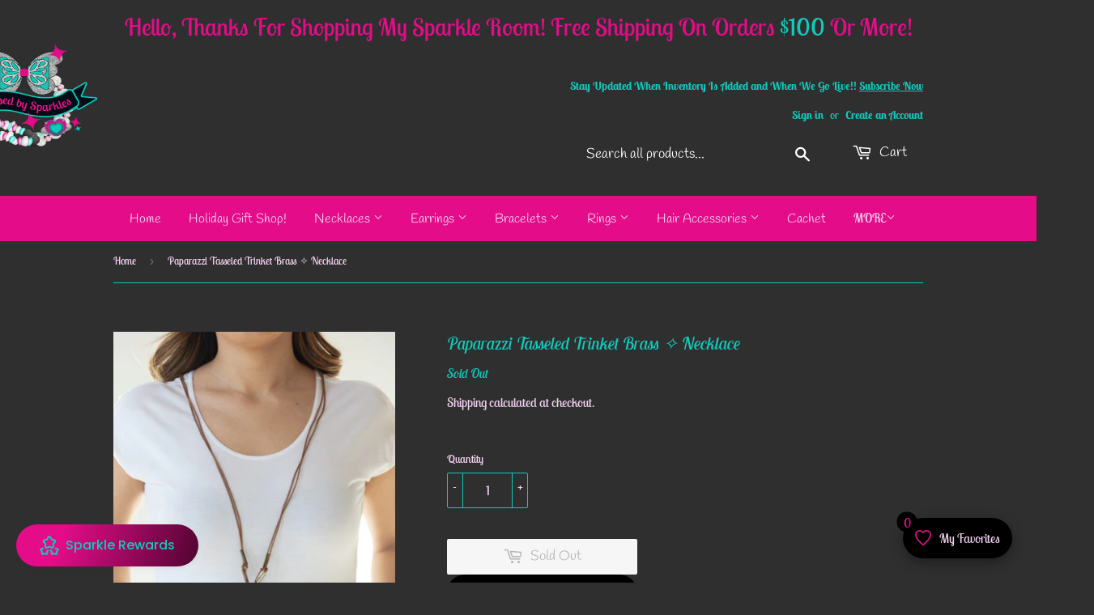

--- FILE ---
content_type: text/javascript; charset=utf-8
request_url: https://blessedbysparkles.com/products/tasseled-trinket-brass.js
body_size: 535
content:
{"id":4475762999394,"title":"Tasseled Trinket Brass ✧ Necklace","handle":"tasseled-trinket-brass","description":"\u003cp\u003eRectangular brass beads are knotted in place along strands of shiny brown cording, creating a rustic tassel at the bottom of an antiqued brass ring. Features an adjustable clasp closure.\u003c\/p\u003e\n\u003cp\u003e\u003ci\u003eSold as one individual necklace. Includes one pair of matching earrings.\u003c\/i\u003e\u003c\/p\u003e","published_at":"2020-07-30T00:35:38-06:00","created_at":"2020-07-30T00:35:37-06:00","vendor":"Paparazzi Accessories","type":"Long","tags":["Brass","Necklace Long","Urban Necklace"],"price":800,"price_min":800,"price_max":800,"available":false,"price_varies":false,"compare_at_price":null,"compare_at_price_min":0,"compare_at_price_max":0,"compare_at_price_varies":false,"variants":[{"id":31851157717090,"title":"Default Title","option1":"Default Title","option2":null,"option3":null,"sku":"SOLD","requires_shipping":true,"taxable":true,"featured_image":null,"available":false,"name":"Tasseled Trinket Brass ✧ Necklace","public_title":null,"options":["Default Title"],"price":800,"weight":0,"compare_at_price":null,"inventory_management":"shopify","barcode":"P2SE-BRXX-115XX","requires_selling_plan":false,"selling_plan_allocations":[]}],"images":["\/\/cdn.shopify.com\/s\/files\/1\/0177\/7431\/3526\/products\/12__tasseled-trinket-brass__qty-1__2.jpg?v=1746096367","\/\/cdn.shopify.com\/s\/files\/1\/0177\/7431\/3526\/products\/12__tasseled-trinket-brass__qty-1__3.jpg?v=1746096368","\/\/cdn.shopify.com\/s\/files\/1\/0177\/7431\/3526\/products\/12__tasseled-trinket-brass__qty-1__1.jpg?v=1746096368"],"featured_image":"\/\/cdn.shopify.com\/s\/files\/1\/0177\/7431\/3526\/products\/12__tasseled-trinket-brass__qty-1__2.jpg?v=1746096367","options":[{"name":"Title","position":1,"values":["Default Title"]}],"url":"\/products\/tasseled-trinket-brass","media":[{"alt":"Tasseled Trinket Brass ✨ Necklace Long","id":6378683367522,"position":1,"preview_image":{"aspect_ratio":0.667,"height":1500,"width":1000,"src":"https:\/\/cdn.shopify.com\/s\/files\/1\/0177\/7431\/3526\/products\/12__tasseled-trinket-brass__qty-1__2.jpg?v=1746096367"},"aspect_ratio":0.667,"height":1500,"media_type":"image","src":"https:\/\/cdn.shopify.com\/s\/files\/1\/0177\/7431\/3526\/products\/12__tasseled-trinket-brass__qty-1__2.jpg?v=1746096367","width":1000},{"alt":"Tasseled Trinket Brass ✨ Necklace Long","id":6378683400290,"position":2,"preview_image":{"aspect_ratio":0.667,"height":1500,"width":1000,"src":"https:\/\/cdn.shopify.com\/s\/files\/1\/0177\/7431\/3526\/products\/12__tasseled-trinket-brass__qty-1__3.jpg?v=1746096368"},"aspect_ratio":0.667,"height":1500,"media_type":"image","src":"https:\/\/cdn.shopify.com\/s\/files\/1\/0177\/7431\/3526\/products\/12__tasseled-trinket-brass__qty-1__3.jpg?v=1746096368","width":1000},{"alt":"Tasseled Trinket Brass ✨ Necklace Long","id":6378683433058,"position":3,"preview_image":{"aspect_ratio":0.667,"height":1500,"width":1000,"src":"https:\/\/cdn.shopify.com\/s\/files\/1\/0177\/7431\/3526\/products\/12__tasseled-trinket-brass__qty-1__1.jpg?v=1746096368"},"aspect_ratio":0.667,"height":1500,"media_type":"image","src":"https:\/\/cdn.shopify.com\/s\/files\/1\/0177\/7431\/3526\/products\/12__tasseled-trinket-brass__qty-1__1.jpg?v=1746096368","width":1000}],"requires_selling_plan":false,"selling_plan_groups":[]}